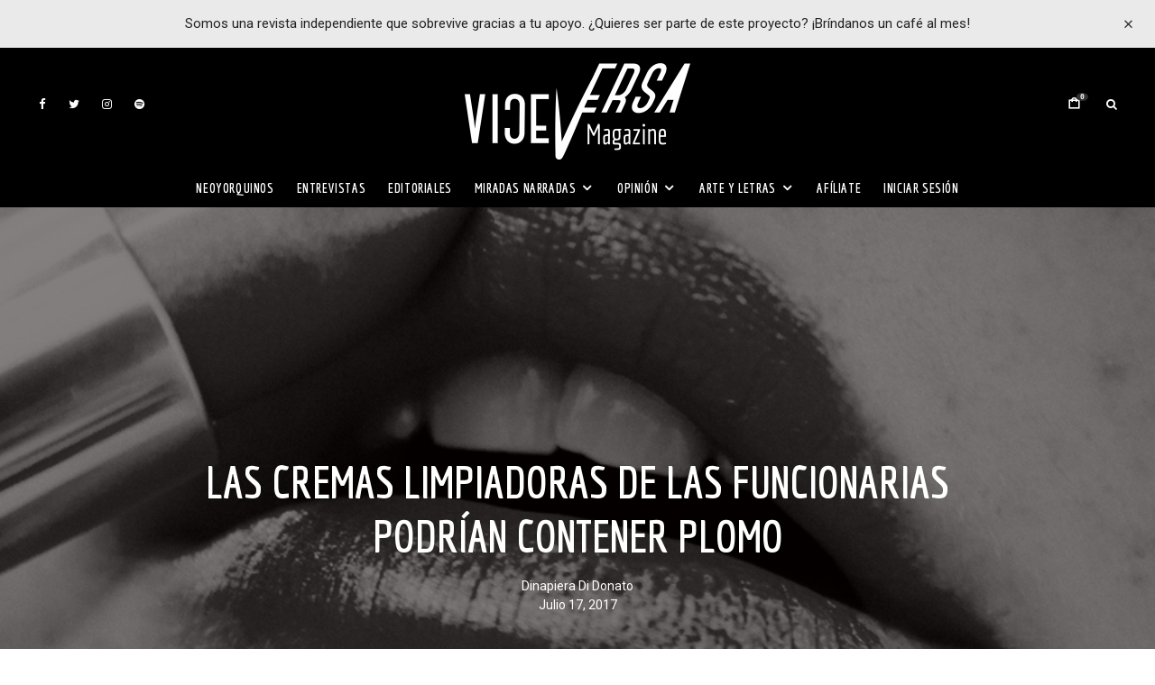

--- FILE ---
content_type: application/javascript
request_url: https://www.viceversa-mag.com/wp-content/plugins/bee-tribe-ext-events-map-widget/js/simplemap.js?ver=6.8.3
body_size: 1006
content:
/*  

Description: Simple Google Map JS
Version: 1.0
Author: BeeSoft - Web & Mobile Solutions
Author URI: http://www.beesoft.it
Note: Google Maps API script must be included before this script.

*/

/* 
	
Use this html structure to add markers inside any map.
A CSS map height must be defined.

<div class="map">
	<div class="marker" data-lat="..." data-lng="..." data-icon="...">
		... marker content ...
	</div>
</div>

Use :

render_all_maps() - to render all maps in page

render_map($el) - to render a specific map (eg. using an id)

*/

/******************************************************************************************************************/
// MAP
/******************************************************************************************************************/

function render_map($el) {
 
	var $markers = $el.find('.marker');
	
	if ($el.attr('data-gray')) {
		
		var styles = [
			{
				stylers: [
					{ saturation: -100 }
				]
			},
			{
				featureType: 'road',
				elementType: 'geometry',
				stylers: [
					{ lightness: 100 },
					{ visibility: 'simplified' }
				]
			}
		];
		
	}
	else {
		var styles = [
			
		];
	}
	
	if ($el.attr('data-scrollwheel')) datascroll = true;
	else datascroll = false; 
	
	styledMap = new google.maps.StyledMapType(styles, { name: 'Styled Map' });
 
	var args = {
		zoom				: 15,
		panControl			: false,
		disableDefaultUI	: true,
		zoomControl			: true,
		scrollwheel			: datascroll,
		center				: new google.maps.LatLng(0, 0),
		mapTypeId			: google.maps.MapTypeId.ROADMAP
	};
 
	// create map	        	
	var map = new google.maps.Map( $el[0], args);
	
	map.mapTypes.set('map_style', styledMap);
	map.setMapTypeId('map_style');
	
	// wrap zoom controls for modify thier position
	google.maps.event.addDomListener(map, 'tilesloaded', function(){
	    jQuery('div.gmnoprint').last().parent().wrap('<div id="custom-zoom" />');
	});
 
	// add a markers reference
	map.markers = [];
 
	// add markers
	$markers.each(function(){
 
    	add_marker( jQuery(this), map );
 
	});
 
	// center map
	center_map( map );
 
}

function add_marker($marker, map ) {
 
	// var
	var latlng = new google.maps.LatLng( $marker.attr('data-lat'), $marker.attr('data-lng') );	
	var myicon = $marker.attr('data-icon');
	
	if (myicon) {
		// create marker with custom icon
		var marker = new google.maps.Marker({
			position	: latlng,
			icon		: myicon,
			map			: map
		});
	}
	else {
		// create marker
		var marker = new google.maps.Marker({
			position	: latlng,
			map			: map
		});
	}
	
 
	// add to array
	map.markers.push( marker );
 
	// if marker contains HTML, add it to an infoWindow
	if( $marker.html() )
	{
		// create info window
		var infowindow = new google.maps.InfoWindow({
			content		: $marker.html()
		});
 
		// show info window when marker is clicked
		google.maps.event.addListener(marker, 'click', function() {
 
			infowindow.open( map, marker );
 
		});
	}
 
}
 
function center_map(map) {
 
	// vars
	var bounds = new google.maps.LatLngBounds();
 
	// loop through all markers and create bounds
	jQuery.each( map.markers, function( i, marker ){
 
		var latlng = new google.maps.LatLng( marker.position.lat(), marker.position.lng() );
 
		bounds.extend( latlng );
 
	});
 
	// only 1 marker?
	if( map.markers.length == 1 )
	{
		// set center of map
	    map.setCenter( bounds.getCenter() );
	    map.setZoom( 15 );
	}
	else
	{
		// fit to bounds
		map.fitBounds( bounds );
	}
 
}

function render_all_maps() {
	jQuery('.map').each(function(){
		render_map( jQuery(this) );
	});
}
